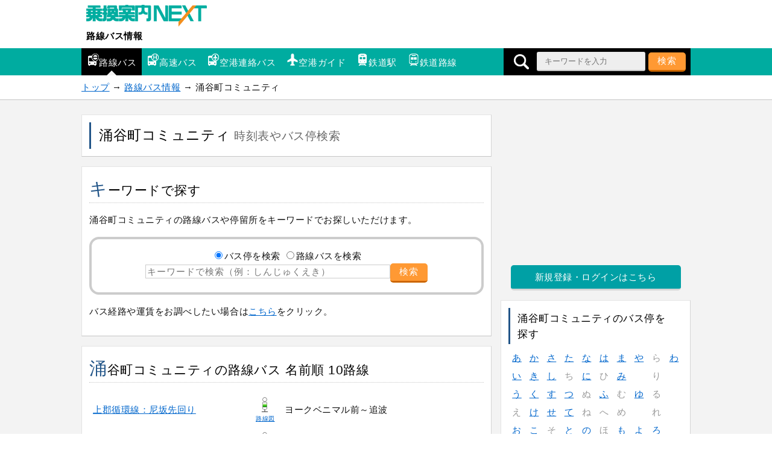

--- FILE ---
content_type: text/html; charset=UTF-8
request_url: https://mb.jorudan.co.jp/os/bus/0424/
body_size: 8823
content:
<!DOCTYPE html>
<html lang="ja">
<head>
<meta charset="UTF-8">
<meta name="author" content="乗換案内NEXT">
<meta name="viewport" content="width=device-width,initial-scale=1.0">
<script type="text/javascript">var u=document.URL;if(u.indexOf('http://')==0){window.location.href='https://'+u.substring(7);}</script>
<!-- Global site tag (gtag.js) - Google Analytics -->
<script async src="https://www.googletagmanager.com/gtag/js?id=UA-24222419-12"></script>
<script>
  window.dataLayer = window.dataLayer || [];
  function gtag(){dataLayer.push(arguments);}
  gtag('js', new Date());

  gtag('config', 'UA-24222419-12');
</script>
<!-- Site Side Protection -->
<script>window.grumi={key:'4d05b36a-13c2-4c71-8096-31e5296100a5'};</script>
<script src="//rumcdn.geoedge.be/4d05b36a-13c2-4c71-8096-31e5296100a5/grumi-ip.js" async></script>
<!-- //Connect Container: jorudan.co.jp -->
<script src="//get.s-onetag.com/52d65491-267f-4300-a40f-69c2d550c886/tag.min.js" async defer></script>
<script async='async' src='https://www.googletagservices.com/tag/js/gpt.js'></script>
<script>
var googletag = googletag || {};
googletag.cmd = googletag.cmd || [];
</script>
<script>
googletag.cmd.push(function() {
	googletag.defineSlot('/7783033/JoJorudan_Bus_ATF300x250', [300, 250], 'Ads_google_right_0').addService(googletag.pubads());
	googletag.defineSlot('/7783033/JoJorudan_Bus_MID300x250',[300, 250], 'Ads_google_right_1').addService(googletag.pubads());
	googletag.defineSlot('/7783033/JoJorudan_Bus_BTF_R300x250', [300, 250],  'Ads_google_right_2').addService(googletag.pubads());
	googletag.defineSlot('/7783033/JoJorudan_Bus_BTF_L300x250',[300, 250],  'Ads_google_right_3').addService(googletag.pubads());
	interstitialSlot = googletag.defineOutOfPageSlot('/7783033/Jrd.NEXT_interstitial',googletag.enums.OutOfPageFormat.INTERSTITIAL);
	// Slot returns null if the page or device does not support interstitials.
	if (interstitialSlot) {
		interstitialSlot.addService(googletag.pubads());
	}
	googletag.pubads().enableSingleRequest();
	googletag.pubads().disableInitialLoad();
	googletag.enableServices();
});	
googletag.cmd.push(function(){ googletag.display('Ads_google_right_0'); });
googletag.cmd.push(function(){ googletag.display('Ads_google_right_1'); });
googletag.cmd.push(function(){ googletag.display('Ads_google_right_2'); });
googletag.cmd.push(function(){ googletag.display('Ads_google_right_3'); });
</script>

<script>
!function(a9,a,p,s,t,A,g){if(a[a9])return;function q(c,r){a[a9]._Q.push([c,r])}a[a9]={init:function(){q("i",arguments)},fetchBids:function(){q("f",arguments)},setDisplayBids:function(){},_Q:[]};A=p.createElement(s);A.async=!0;A.src=t;g=p.getElementsByTagName(s)[0];g.parentNode.insertBefore(A,g)}("apstag",window,document,"script","//c.amazon-adsystem.com/aax2/apstag.js");
apstag.init({pubID:"3380",adServer:"googletag"}),apstag.fetchBids({slots:[{slotID:"Ads_google_right_0",slotName:"/7783033/JoJorudan_Bus_ATF300x250",sizes:[[300,250]]},{slotID:"Ads_google_right_1",slotName:"/7783033/JoJorudan_Bus_MID300x250",sizes:[[300,250]]},{slotID:"Ads_google_right_2",slotName:"/7783033/JoJorudan_Bus_BTF_R300x250",sizes:[[300,250]]},{slotID:"Ads_google_right_3",slotName:"/7783033/JoJorudan_Bus_BTF_L300x250",sizes:[[300,250]]}],timeout:800},function(s){googletag.cmd.push(function(){apstag.setDisplayBids(),googletag.pubads().refresh()})});
</script>
<style type="text/css">
p,table{margin:16px 0}.map img,a img{border:0}#g-navi ul li a,.w3 a{white-space:nowrap;text-overflow:ellipsis}#g-navi ul li,.list-btn li,.route li,ul.btn li{list-style:none}#g-navi ul li a:after,.arrow a:before,.item-list .item a:before,.list-btn li a:before,.list-btn li div:before{content:""}#t-navi:hover,.list-btn li div,button{cursor:pointer}body{margin:0;padding:0;line-height:1.6;letter-spacing:.4pt;font-size:15px;font-family:"ヒラギノ角ゴ ProN","Hiragino Kaku Gothic ProN","メイリオ",Meiryo,sans-serif;-webkit-text-size-adjust:100%;-moz-text-size-adjust:100%;-ms-text-size-adjust:100%;-o-text-size-adjust:100%;text-size-adjust:100%;color:#111}button,input[type=text],select,textarea{-webkit-appearance:none;color:#000;letter-spacing:1px;font-family:inherit;font-size:inherit}input[type=text],textarea{cursor:text}a:link,a:visited{color:#06c}a:hover,button:hover{position:relative;top:1px;left:1px}a:hover{color:#f63}table{width:100%;border-spacing:0;border-collapse:collapse;padding:1px 0}th{white-space:nowrap;color:#000;text-align:left;font-weight:400}td,th{word-break:break-all;padding:3px 6px}img{vertical-align:text-bottom}#g-navi .search-open img,.route img{vertical-align:middle}.star{color:#f93}.icon{background-image:url(/os/bus/images/iconset.png);display:inline-block;width:20px;height:20px;margin:0 2px}.i-rbus{background-position:0 0}.i-bexp{background-position:-20px 0}.i-blim{background-position:-40px 0}.i-air{background-position:0 -20px}.i-eki{background-position:-20px -20px}.i-rosen{background-position:-40px -20px}.message{color:#666;font-size:90%}.warning{color:#c00}.cf:after,.item a:after,.menu:after,.post dl:after,.w2:after,.w3:after{content:"";display:table;clear:both}.acenter{text-align:center}.aright{text-align:right}.box,div.btn a{text-align:center}.col{margin:8px 0}header small{color:#666}.check,.pref{color:#00a5a0}.pref{font-size:90%}.ad{margin:8px 0;text-align:center;min-width:300px;min-height:250px}.ad320{margin:0 -8px 8px;min-width:320px;min-height:50px}.ad320>div,.ad>div{margin:0 auto}.list-btn{margin:16px 0 0;padding:0;background-color:#fff;border-top:1px dotted #c5c5c5}.list-btn li{padding:0}.list-btn li a,.list-btn li div{display:block;position:relative;padding:.5em 1em .5em 3%;color:inherit;text-decoration:none;border-bottom:1px dotted #c5c5c5}.list-btn li a:before,.list-btn li div:before{display:inline-block;border:6px solid transparent;position:absolute;margin-top:-6px}.list-btn li a:before{border-left-color:#111;right:0;top:50%}.list-btn li div:before{border-top-color:#224;right:3px;top:50%}.list-btn li a:hover,.list-btn li div:hover{z-index:9999;color:#f63}.list-btn li div:hover{position:relative;top:1px;left:1px}.list-btn li a:hover:before{border-left-color:#f63}.list-btn li div:hover:before{border-top-color:#f63}.list-btn li div.open:before{border-color:transparent;border-bottom:6px solid #111}.list-btn li div.open:hover:before{border-bottom-color:#f63}.list-btn li ul{display:none;margin:0 0 0 1em;padding:0}.btn a,ul.btn li.off,ul.btn li.on{display:block;position:relative;text-decoration:none}.box,.box p{margin:8px 0}.list-btn.w3 li{float:left;width:33.3%}.acmenu{background-color:#eee}.acmenu a,.acmenu div,.box{background-color:#fff}.w3 a{overflow:hidden}.box{border:4px solid #ccc;border-radius:16px;padding:16px}.box input[type=text]{width:65%;padding:2px;border:1px solid #ccc}.btn a{margin:8px auto;padding:.5em 1em;border-radius:5px}div.btn a{width:80%;max-width:480px}ul.btn{margin:16px 0;padding:0}ul.btn li{padding:0}ul.btn li.off,ul.btn li.on{border-radius:8px;padding:.5em 1em}ul.btn li.off{border:1px solid #e4e4e4;border-right:1px solid #d5d5d5;border-bottom:2px solid #c5c5c5;color:#666;background-color:#ccc}.g a,.o a{color:#fff}ul.btn li a{text-align:left;width:auto;max-width:none;margin:0 0 2px}.arrow a:before{display:inline-block;margin-top:-6px;position:absolute;top:50%;right:0;border:6px solid transparent}.o a{text-align:center!important;background-color:#f93!important;border-bottom:3px solid #c60}#g-navi .search-open,#g-navi ul li a,#p-navi,#p-navi ul li,#sb div,.g a,.index-table td,.search-form{text-align:center}.o a:hover{background-color:#fa4!important}.g a{background-color:#00a0a5;border-bottom:3px solid #d5d5d5}.g a:hover{background-color:#11b0b5}.w a{border:1px solid #e4e4e4;border-right:1px solid #d5d5d5;border-bottom:2px solid #c5c5c5;color:#000;background-color:#fff}.w .on{background-color:#ccc}.w a:before{border-left-color:#ccc}.w a:hover:before{border-left-color:#f93}.w2 li{float:left;width:48%;margin:0 1%}.w3 li{float:left;width:32%;margin:0}.w4 li{float:left;width:24%;margin:0 1% 0 0}.menu{font-size:95%}.menu li{float:left;margin-right:5px}ul.route{margin:16px 0;padding:1px 0;overflow-x:auto;white-space:nowrap}.route-table td{padding:6px}.busstop{font-size:10px;width:40px;padding:6px 2px;white-space:nowrap}.index-table{margin:0 auto;width:100%;color:#999}.index-table td{width:2em;margin:0 auto}.index-table td a{display:block;width:100%;background-color:#fff}#site-head ul{padding:0}#site-name{margin:8px;width:220px}#site-name a{display:block;text-decoration:none;color:#000;font-weight:700}#site-contents h2,#site-contents h3,#site-menu h3,#site-menu h4{font-weight:400}#site-name a img,.col img{max-width:100%}#g-navi .inner{position:relative}#g-navi .search-form{background-color:#000;position:absolute;top:0;right:0;height:42px;width:42px;overflow:hidden;white-space:nowrap;margin:0;padding:3px 0;box-sizing:border-box}.search-form input[type=search]{width:180px}#g-navi .search-open{display:inline-block;width:42px;height:36px;line-height:36px}#g-navi{background-color:#00aca0}#g-navi ul{width:85%;margin:0}#g-navi ul li{float:left;width:33%}#g-navi ul li a{padding:.3em .4em;display:block;text-decoration:none;position:relative;color:#fff;font-size:70%;overflow:hidden}#g-navi ul li a .icon{display:block;margin:0 auto}#g-navi ul li a:after{display:inline-block;margin-left:-8px;position:absolute;left:50%;bottom:0;border:8px solid transparent}#g-navi ul li.on{background-color:#000}#g-navi ul li.on a:after{border-bottom-color:#f3f3f3}#g-navi ul li a:hover:after{border-bottom-color:#f93;bottom:1px}#breadcrumbs p{margin:0 auto;padding:8px}section{margin:8px 0 32px}.inner{max-width:680px;margin:auto}.wrapper{margin:16px 0;padding:2%;box-sizing:border-box;background-color:#fff;border:1px solid #e4e4e4;border-right:1px solid #d5d5d5;border-bottom-color:#c5c5c5}#site-menu h3,.wrapper h1,main h3{border-left:3px solid #258}main h3{padding:4px .5em}#site-contents h2{font-size:1.4em;margin:0 0 16px}#site-contents h2:first-letter{font-size:1.4em;color:#258}.wrapper h1,.wrapper h2,.wrapper h3{color:#000;margin:0;font-weight:400}.wrapper h1{font-size:1.5em;padding:4px 2%}.wrapper h2{font-size:1.2em;margin-bottom:16px;border-bottom:1px dotted #c5c5c5}.wrapper h2:first-letter{font-size:1.4em}.wrapper h3{font-size:1.1em;margin-bottom:8px}#site-menu h3{padding:4px 12px}#site-menu h4{margin:1em 0;color:#258}#site-container{background-color:#f3f3f3;border-top:1px solid #c5c5c5;border-bottom:1px solid #c5c5c5;padding:8px}#main-head p{border-top:1px dotted #c5c5c5;margin:2% 0 0;padding-top:2%}.search-form select{min-width:10em}.search-form input[type=search],.search-form select{padding:4px 12px;height:32px;box-sizing:border-box;border-radius:3px;border:1px solid #e4e4e4;border-right:1px solid #d5d5d5;border-bottom:2px solid #c5c5c5;background-color:#eee}.search-form label{display:block;margin:4px 0}button{padding:3px 1em;height:32px;color:#fff;background-color:#f93;border:0;border-bottom:3px solid #c60;border-radius:5px;-moz-border-radius:5px;-webkit-border-radius:5px}.search-form button:hover{background-color:#fa4}#site-menu .sp-table,#site-menu .sp-table th{display:block;width:100%}#site-menu .sp-table td{display:block}#site-menu .w2 td{width:50%;float:left}#site-menu .w3 td{width:33%;float:left}.item-list{margin:16px 0;padding:0;border-top:1px dotted #c5c5c5}.item-list .item{margin:0 0 4px;list-style:none;border-bottom:1px dotted #c5c5c5}.item-list .item .item-details{font-size:.9em}.item-list .item a{padding:16px 1.2em 16px 2%;display:block;text-decoration:none;color:inherit;position:relative}.item-list .item .item-photo{display:inline-block;width:110px;height:65px;text-align:center;float:left;margin-right:2%}.item-list .item .item-photo img{max-width:100%;max-height:100%}.item-list .item a:before{display:inline-block;margin-top:-8px;position:absolute;top:50%;right:0;border:6px solid transparent;border-left-color:#111}.item-list .item a:hover .item-name{color:#f93}.item-list .item a:hover:before{border-left-color:#f63}.item .item-details{color:#666}@media only screen and (max-width:690px){.sp-table td,main table{display:block}table.pole{display:table}.route{white-space:nowrap;overflow-x:auto;-webkit-overflow-scrolling:touch}.route::-webkit-scrollbar,main table::-webkit-scrollbar{height:5pt}.route::-webkit-scrollbar-thumb,main table::-webkit-scrollbar-thumb{border-radius:5px;background-color:#666}.route::-webkit-scrollbar-track,main table::-webkit-scrollbar-track{border-radius:5px;background-color:#eee}.sp-table,.sp-table th{display:block;width:100%}.w2 td{width:50%;float:left;box-sizing:border-box}.w3 td{width:33%;float:left}}#p-navi ul li,#sb ul li{display:inline-block;list-style:none}@media only screen and (min-width:690px){#g-navi ul{width:640px}#g-navi ul li{width:auto}#g-navi ul li a{font-size:100%;padding:.6em}#g-navi ul li a .icon{display:inline-block}#g-navi .search-form{height:100%}main .search-form{padding:1.2em}main .search-form input[type=search]{width:60%}.col,.rosen{float:left;width:49%}.col{margin:8px .5%}.rosen{margin-left:1%}.wrapper{padding:12px}}@media only screen and (min-width:1024px){#g-navi .search-form{width:310px}.inner{max-width:1010px;margin:auto}#site-back,#site-contents{float:left;width:680px}#site-menu{float:right;width:315px}}#p-navi ul li.next,#p-navi ul li.prev,#sb ul li{width:20%}#p-navi{margin:32px 0}#p-navi h3{border:0}#p-navi ul{width:auto;margin:0 auto;padding:0}#p-navi ul li{width:10%;margin:0;padding:0}#p-navi ul li.on{font-weight:700;color:#fff;padding:.5em 0;box-sizing:border-box;background-color:#00a5a0;border:1px solid #e4e4e4}#p-navi ul li a,#sb{background-color:#fff}#p-navi ul li.off{font-weight:700;padding:.5em 1em}#p-navi ul li a{display:block;padding:.5em 0;text-decoration:none;color:inherit;border:1px solid #e4e4e4;border-right:1px solid #d5d5d5;border-bottom:2px solid #c5c5c5;box-shadow:0 1px 1px (32,32,32,.7)}#main-foot p{text-align:right;font-size:95%}#site-foot{border-top:2px solid #fff;background-color:#f9f9f9;padding:16px 0 64px}#site-foot h3{margin:0;padding:.5em}#site-foot dl{margin:0}#site-foot dl dt{padding:.5em}#site-foot dl dt a{color:inherit}#site-foot dl dd{display:list-item;margin-left:2m;list-style-type:disc}#site-foot p{margin:0;padding:16px 0}#t-navi{display:none;position:fixed;right:10%;bottom:80px;width:50px;height:50px;opacity:.7;border-radius:50%;background-color:#00aca0;box-shadow:0 0 10px rgba(255,255,255,1);z-index:998}#t-navi a{display:block;width:100%;height:100%}#t-navi span{border:15px solid transparent;border-bottom:15px solid #fff;top:0;left:10px;display:block;width:0;height:0;position:absolute}#sb{margin:16px 0}#sb div{width:100%;margin:0 auto}#sb ul{margin:0;padding:0}#sb ul li{height:50px}#sb ul li a{display:block;width:40px;height:40px;margin:5px auto;border-radius:20px}#sb ul li a img{width:20px;height:20px;padding:10px}#sb ul li.i_ml a{background-color:#224}#sb ul li.i_li a{background-color:#1dcd00}#sb ul li.i_fb a{background-color:#3b5998}#sb ul li.i_tw a{background-color:#5ea9dd}#sb ul li.i_tx a{background-color:#000}#sb ul li.i_gg a{background-color:#dd4b39}@media only screen and (min-width:690px){#site-foot .foot-menu{float:left;width:25%}}#ZENRINMAP{position:relative;width:100%;overflow:hidden;height:300px}
</style>
<!--[if lt IE 9]>
<link rel="stylesheet" href="/os/bus/css/normalize.min.css">
<link rel="stylesheet" href="/os/bus/css/rbus.responsive.min.css">
<script src="/os/bus/js/respond.min.js"></script>
<script src="/os/bus/js/html5shiv.min.js"></script>
<![endif]-->
<link rel="canonical" href="https://mb.jorudan.co.jp/os/bus/0424/">
<meta name="description" content="涌谷町コミュニティの路線バス名前順10路線をご案内。バス路線の発着、主なバス停からの検索、バス停を頭文字から探すなど涌谷町コミュニティのバス時刻表・バス停車順・バス路線図をご覧いただけます。">
<meta name="keywords" content="涌谷町コミュニティ,路線バス,時刻表,バス停,停留所,バス路線図,バス停車順">
<title>涌谷町コミュニティ｜バス時刻表やバス停検索｜路線バス情報</title>
</head>

<body>

<header id="site-head">
	<div class="inner">
		<div id="site-name">
			<a href="https://mb.jorudan.co.jp/os/norikae.cgi?incs=utf8" title="乗換案内NEXT"><img src="/os/bus/images/Logo-Next.gif" alt="乗換案内NEXT"></a>
			<a href="/os/bus/">路線バス情報</a>
		</div>
	</div>

	<nav id="g-navi">
		<div class="inner">
			<ul class="portal-navi cf">
				<li class="on"><a href="/os/bus/"><span class="icon i-rbus" aria-hidden="true"></span>路線バス</a></li>
				<li><a href="/os/bexp/"><span class="icon i-bexp" aria-hidden="true"></span>高速バス</a></li>
				<li><a href="/os/blim/"><span class="icon i-blim" aria-hidden="true"></span>空港連絡バス</a></li>
				<li><a href="/os/airport/"><span class="icon i-air" aria-hidden="true"></span>空港ガイド</a></li>
				<li><a href="/os/eki/"><span class="icon i-eki" aria-hidden="true"></span>鉄道駅</a></li>
				<li><a href="/os/rosen/"><span class="icon i-rosen" aria-hidden="true"></span>鉄道路線</a></li>
			</ul>
			<form method="GET" action="/os/bus/search/" class="search-form">
				<span class="search-open"><img src="/os/bus/images/i_sc.png" alt="検索" width="25" height="25"></span>
				<input type="search" name="word" value="" size="12" placeholder="キーワードを入力">
				<button type="submit">検索</button>
			</form>
		</div>
	</nav>

</header>


<nav id="breadcrumbs">
	<p class="inner">
		<a href="/os/norikae.cgi?incs=utf8">トップ</a> →
		<a href="/os/bus/">路線バス情報</a> →
		涌谷町コミュニティ
	</p>
</nav>

<div id="site-container">



<div class="inner cf">
<noscript>
	<div class="wrapper">
		<p class="warning">お使いのブラウザは<u>現在Javascriptが無効になっています</u>。一部コンテンツが非表示ないしご利用いただくことができませんので、お手数ですがJavascriptを有効にして再度アクセスをお願い致します。</p>
	</div>
</noscript>


<div id="site-contents">

<main id="site-main">
	<header class="wrapper">
		<h1>涌谷町コミュニティ <small>時刻表やバス停検索</small></h1>
	</header>
	<section class="wrapper">
		<h2>キーワードで探す</h2>
		<div class="search_box">
			<p>涌谷町コミュニティの路線バスや停留所をキーワードでお探しいただけます。</p>
			<div class="box">
				<form method="GET" action="/os/bus/search/">
					<input type="hidden" name="corp" value="0424">
					<input type="radio" name="scene" value="sh" id="search_mode_sh" checked><label for="search_mode_sh">バス停を検索</label>
					<input type="radio" name="scene" value="shl" id="search_mode_shl"><label for="search_mode_shl">路線バスを検索</label><br>
					<input type="text" name="word" placeholder="キーワードで検索（例：しんじゅくえき）"><button type="submit">検索</button>
				</form>
			</div>
			<p>バス経路や運賃をお調べしたい場合は<a href="https://mb.jorudan.co.jp/os/norikae.cgi?c=10&amp;incs=utf8" title="乗換案内NEXT">こちら</a>をクリック。</p>
		</div>
	</section>




















































	<section id="rosenlist" class="wrapper">
		<h2>涌谷町コミュニティの路線バス 名前順 10路線</h2>
		<table class="route">
			<tbody>
				<tr>
					<th><a href="/os/bus/0424/line/47908.html">上郡循環線：尼坂先回り</a></th>
					<td class="busstop"><a href="/os/bus/0424/line/47908.html"><img src="/os/bus/images/i_stop.png" alt="路線図" width="30" height="30"><br>路線図</a></td>
					<td>ヨークベニマル前～追波</td>
				</tr>
				<tr>
					<th><a href="/os/bus/0424/line/47914.html">上郡循環線：追波先回り</a></th>
					<td class="busstop"><a href="/os/bus/0424/line/47914.html"><img src="/os/bus/images/i_stop.png" alt="路線図" width="30" height="30"><br>路線図</a></td>
					<td>ヨークベニマル前～尼坂</td>
				</tr>
				<tr>
					<th><a href="/os/bus/0424/line/47909.html">二の袋線</a></th>
					<td class="busstop"><a href="/os/bus/0424/line/47909.html"><img src="/os/bus/images/i_stop.png" alt="路線図" width="30" height="30"><br>路線図</a></td>
					<td>三十軒～ヨークベニマル前</td>
				</tr>
				<tr>
					<th><a href="/os/bus/0424/line/47910.html">小里循環線：成沢廻り</a></th>
					<td class="busstop"><a href="/os/bus/0424/line/47910.html"><img src="/os/bus/images/i_stop.png" alt="路線図" width="30" height="30"><br>路線図</a></td>
					<td>ヨークベニマル前～天平ろまん館前</td>
				</tr>
				<tr>
					<th><a href="/os/bus/0424/line/47911.html">小里循環線：菅の沢廻り</a></th>
					<td class="busstop"><a href="/os/bus/0424/line/47911.html"><img src="/os/bus/images/i_stop.png" alt="路線図" width="30" height="30"><br>路線図</a></td>
					<td>ヨークベニマル前～黄金橋</td>
				</tr>
				<tr>
					<th><a href="/os/bus/0424/line/47912.html">箟岳山線：ベニマル～高校前</a></th>
					<td class="busstop"><a href="/os/bus/0424/line/47912.html"><img src="/os/bus/images/i_stop.png" alt="路線図" width="30" height="30"><br>路線図</a></td>
					<td>ヨークベニマル前～岸ヶ森大橋</td>
				</tr>
				<tr>
					<th><a href="/os/bus/0424/line/47907.html">箟岳山線：支店前～ベニマル</a></th>
					<td class="busstop"><a href="/os/bus/0424/line/47907.html"><img src="/os/bus/images/i_stop.png" alt="路線図" width="30" height="30"><br>路線図</a></td>
					<td>ＪＡ箟岳支店前～ヨークベニマル前</td>
				</tr>
				<tr>
					<th><a href="/os/bus/0424/line/47916.html">箟岳線：大谷地経由</a></th>
					<td class="busstop"><a href="/os/bus/0424/line/47916.html"><img src="/os/bus/images/i_stop.png" alt="路線図" width="30" height="30"><br>路線図</a></td>
					<td>生栄巻センター～ヨークベニマル前</td>
				</tr>
				<tr>
					<th><a href="/os/bus/0424/line/47915.html">箟岳線：猪岡経由</a></th>
					<td class="busstop"><a href="/os/bus/0424/line/47915.html"><img src="/os/bus/images/i_stop.png" alt="路線図" width="30" height="30"><br>路線図</a></td>
					<td>生栄巻センター～ヨークベニマル前</td>
				</tr>
				<tr>
					<th><a href="/os/bus/0424/line/47913.html">花勝山線</a></th>
					<td class="busstop"><a href="/os/bus/0424/line/47913.html"><img src="/os/bus/images/i_stop.png" alt="路線図" width="30" height="30"><br>路線図</a></td>
					<td>三軒屋敷～ヨークベニマル前</td>
				</tr>
			</tbody>
		</table>
	</section>


	<section class="wrapper">
		<h2>バス停を頭文字で探す</h2>
			<table class="index-table">
				<tbody>
					<tr>
						<td><a href="/os/bus/0424/stop/menu_aa/">あ</a></td>
						<td><a href="/os/bus/0424/stop/menu_ka/">か</a></td>
						<td><a href="/os/bus/0424/stop/menu_sa/">さ</a></td>
						<td><a href="/os/bus/0424/stop/menu_ta/">た</a></td>
						<td><a href="/os/bus/0424/stop/menu_na/">な</a></td>
						<td><a href="/os/bus/0424/stop/menu_ha/">は</a></td>
						<td><a href="/os/bus/0424/stop/menu_ma/">ま</a></td>
						<td><a href="/os/bus/0424/stop/menu_ya/">や</a></td>
						<td>ら</td>
						<td><a href="/os/bus/0424/stop/menu_wa/">わ</a></td>
					</tr>
					<tr>
						<td><a href="/os/bus/0424/stop/menu_ai/">い</a></td>
						<td><a href="/os/bus/0424/stop/menu_ki/">き</a></td>
						<td><a href="/os/bus/0424/stop/menu_si/">し</a></td>
						<td>ち</td>
						<td><a href="/os/bus/0424/stop/menu_ni/">に</a></td>
						<td>ひ</td>
						<td><a href="/os/bus/0424/stop/menu_mi/">み</a></td>
						<td></td>
						<td>り</td>
						<td></td>
					</tr>
					<tr>
						<td><a href="/os/bus/0424/stop/menu_au/">う</a></td>
						<td><a href="/os/bus/0424/stop/menu_ku/">く</a></td>
						<td><a href="/os/bus/0424/stop/menu_su/">す</a></td>
						<td><a href="/os/bus/0424/stop/menu_tu/">つ</a></td>
						<td>ぬ</td>
						<td><a href="/os/bus/0424/stop/menu_hu/">ふ</a></td>
						<td>む</td>
						<td><a href="/os/bus/0424/stop/menu_yu/">ゆ</a></td>
						<td>る</td>
						<td></td>
					</tr>
					<tr>
						<td>え</td>
						<td><a href="/os/bus/0424/stop/menu_ke/">け</a></td>
						<td><a href="/os/bus/0424/stop/menu_se/">せ</a></td>
						<td><a href="/os/bus/0424/stop/menu_te/">て</a></td>
						<td>ね</td>
						<td>へ</td>
						<td>め</td>
						<td></td>
						<td>れ</td>
						<td></td>
					</tr>
					<tr>
						<td><a href="/os/bus/0424/stop/menu_ao/">お</a></td>
						<td><a href="/os/bus/0424/stop/menu_ko/">こ</a></td>
						<td>そ</td>
						<td><a href="/os/bus/0424/stop/menu_to/">と</a></td>
						<td><a href="/os/bus/0424/stop/menu_no/">の</a></td>
						<td>ほ</td>
						<td><a href="/os/bus/0424/stop/menu_mo/">も</a></td>
						<td><a href="/os/bus/0424/stop/menu_yo/">よ</a></td>
						<td><a href="/os/bus/0424/stop/menu_ro/">ろ</a></td>
						<td></td>
					</tr>
				</tbody>
			</table>

	</section>
	<footer id="main-foot">
		<p>最終更新日：2025-03-13 13:27:39</p>
	</footer>
</main>
<aside id="sb">
	<div>
		<ul class="cf">
			<li class="i_fb"><a class="spot-share-fb" href="http://www.facebook.com/sharer.php" onclick="window.open(this.href+'?u='+encodeURI(location.href)+'&amp;t='+encodeURI(document.title),'sharewindow','width=550,height=450,personalbar=0,toolbar=0,scrollbars=1,resizable=!'); return false;"><img src="/os/bus/images/i_fb.png" class="com-icn-share" alt="Facebookでシェア"></a></li>
			<li class="i_tx"><a class="spot-share-tw" href="https://x.com/intent/tweet" onclick="window.open(this.href+'?url='+encodeURI(location.href)+'&amp;text='+encodeURI(document.title),'tweetwindow','width=550, height=450, personalbar=0, toolbar=0, scrollbars=1, resizable=1'); return false;"><img src="/os/bus/images/i_tx.png" class="com-icn-share" alt="𝕏(旧Twitter）でシェア"></a></li>
		</ul>
	</div>
</aside>
<aside class="cf">
	<div class="col ad">
		<!-- /7783033/路線バス情報フッター(左)_300x250 -->
		<div id="Ads_google_right_3" ><!-- --></div>
	</div>
	<div class="col ad">
		<!-- /7783033/路線バス情報フッター(右)_300x250 -->
		<div id="Ads_google_right_2" ><!-- --></div>
	</div>
	<p class="aright message">（<a href="/os/bus/about.html#AD">広告を非表示にするには</a>）</p>
</aside>

</div><!-- contents -->

<div id="site-menu">
<div class="ad">
	<!-- /7783033/路線バス情報FV_300x250 -->
	<div id="Ads_google_right_0" ><!-- --></div>
</div>

<div class="btn g"><a href="https://jid.jorudan.co.jp/comif/login.cgi?serviceid=next-os&CharCode=UTF-8&nexturl=https%3a%2f%2fmb.jorudan.co.jp%2fos%2fosloc.cgi%3furl%3dhttps%253a%252f%252fmb.jorudan.co.jp%252fos%252fnorikae.cgi">新規登録・ログインはこちら</a></div>



	<section class="wrapper">
		<h3>涌谷町コミュニティのバス停を探す</h3>
			<table class="index-table">
				<tbody>
					<tr>
						<td><a href="/os/bus/0424/stop/menu_aa/">あ</a></td>
						<td><a href="/os/bus/0424/stop/menu_ka/">か</a></td>
						<td><a href="/os/bus/0424/stop/menu_sa/">さ</a></td>
						<td><a href="/os/bus/0424/stop/menu_ta/">た</a></td>
						<td><a href="/os/bus/0424/stop/menu_na/">な</a></td>
						<td><a href="/os/bus/0424/stop/menu_ha/">は</a></td>
						<td><a href="/os/bus/0424/stop/menu_ma/">ま</a></td>
						<td><a href="/os/bus/0424/stop/menu_ya/">や</a></td>
						<td>ら</td>
						<td><a href="/os/bus/0424/stop/menu_wa/">わ</a></td>
					</tr>
					<tr>
						<td><a href="/os/bus/0424/stop/menu_ai/">い</a></td>
						<td><a href="/os/bus/0424/stop/menu_ki/">き</a></td>
						<td><a href="/os/bus/0424/stop/menu_si/">し</a></td>
						<td>ち</td>
						<td><a href="/os/bus/0424/stop/menu_ni/">に</a></td>
						<td>ひ</td>
						<td><a href="/os/bus/0424/stop/menu_mi/">み</a></td>
						<td></td>
						<td>り</td>
						<td></td>
					</tr>
					<tr>
						<td><a href="/os/bus/0424/stop/menu_au/">う</a></td>
						<td><a href="/os/bus/0424/stop/menu_ku/">く</a></td>
						<td><a href="/os/bus/0424/stop/menu_su/">す</a></td>
						<td><a href="/os/bus/0424/stop/menu_tu/">つ</a></td>
						<td>ぬ</td>
						<td><a href="/os/bus/0424/stop/menu_hu/">ふ</a></td>
						<td>む</td>
						<td><a href="/os/bus/0424/stop/menu_yu/">ゆ</a></td>
						<td>る</td>
						<td></td>
					</tr>
					<tr>
						<td>え</td>
						<td><a href="/os/bus/0424/stop/menu_ke/">け</a></td>
						<td><a href="/os/bus/0424/stop/menu_se/">せ</a></td>
						<td><a href="/os/bus/0424/stop/menu_te/">て</a></td>
						<td>ね</td>
						<td>へ</td>
						<td>め</td>
						<td></td>
						<td>れ</td>
						<td></td>
					</tr>
					<tr>
						<td><a href="/os/bus/0424/stop/menu_ao/">お</a></td>
						<td><a href="/os/bus/0424/stop/menu_ko/">こ</a></td>
						<td>そ</td>
						<td><a href="/os/bus/0424/stop/menu_to/">と</a></td>
						<td><a href="/os/bus/0424/stop/menu_no/">の</a></td>
						<td>ほ</td>
						<td><a href="/os/bus/0424/stop/menu_mo/">も</a></td>
						<td><a href="/os/bus/0424/stop/menu_yo/">よ</a></td>
						<td><a href="/os/bus/0424/stop/menu_ro/">ろ</a></td>
						<td></td>
					</tr>
				</tbody>
			</table>

		<ul class="list-btn">
			<li><a href="/os/bus/0424/stop/">主要な停留所はこちら</a></li>
			<li><a href="/os/bus/0424/#rosenlist">涌谷町コミュニティの路線バス一覧へ</a></li>
		</ul>
	</section>
	<section class="wrapper">
		<h3>宮城県の路線バス</h3>
		<ul class="list-btn">
			<li><a href="/os/bus/0402/">宮城交通</a></li>
			<li><a href="/os/bus/0404/">ミヤコーバス</a></li>
			<li><a href="/os/bus/0403/">仙台市営バス</a></li>
			<li><a href="/os/bus/0412/">仙台バス</a></li>
			<li><a href="/os/bus/0406/">愛子観光バス</a></li>
			<li><a href="/os/bus/0425/">タケヤ交通</a></li>
			<li><a href="/os/bus/0411/">名取市コミュニティ</a></li>
			<li><a href="/os/bus/0417/">岩沼市コミュニティ</a></li>
			<li><a href="/os/bus/0416/">白石市コミュニティ</a></li>
			<li><a href="/os/bus/0430/">富谷市コミュニティ</a></li>
			<li><a href="/os/bus/0418/">大崎市コミュニティ</a></li>
			<li><a href="/os/bus/0426/">登米市コミュニティ</a></li>
			<li><a href="/os/bus/0427/">石巻市コミュニティ</a></li>
			<li><a href="/os/bus/0415/">気仙沼市コミュニティ</a></li>
			<li><a href="/os/bus/0433/">七ヶ浜町コミュニティ</a></li>
			<li><a href="/os/bus/0414/">利府町コミュニティ</a></li>
			<li><a href="/os/bus/0429/">大和町コミュニティ</a></li>
			<li><a href="/os/bus/0424/">涌谷町コミュニティ</a></li>
			<li><a href="/os/bus/0421/">加美町コミュニティ</a></li>
			<li><a href="/os/bus/0422/">女川町コミュニティ</a></li>
			<li><a href="/os/bus/0423/">南三陸町コミュニティ</a></li>
			<li><a href="/os/bus/0431/">亘理町コミュニティ</a></li>
			<li><a href="/os/bus/0428/">丸森町コミュニティ</a></li>
			<li><a href="/os/bus/0432/">七ヶ宿町コミュニティ</a></li>

		</ul>
	</section>

	<div class="btn g"><a href="/os/bus/about.html">路線バス情報について</a></div>

<div class="ad">
	<!-- /7783033/路線バス情報_右カラム下_300x250 -->
	<div id="Ads_google_right_1" ><!-- --></div>
</div>

</div><!-- menu -->

<div id="site-back">
	<ul class="btn w arrow">
		<li><a href="/os/bus/">路線バス情報トップページへ</a></li>
	</ul>
</div><!-- back -->

</div><!-- inner -->
</div><!-- container -->

<footer id="site-foot">
	<div class="inner">
		<h3>コンテンツのご案内</h3>
		<div class="cf">
			<div class="foot-menu">
				<dl>
					<dt><a href="/os/norikae.cgi">乗換案内</a></dt>
					<dd><a href="/os/norikae.cgi?incs=utf8&amp;c=30">時刻表検索</a></dd>
					<dd><a href="/os/norikae.cgi?incs=utf8&amp;c=10">経路検索</a></dd>
					<dd><a href="/os/norikae.cgi?incs=utf8&amp;c=70">運行情報</a></dd>
					<dd><a href="/os/norikae.cgi?incs=utf8&amp;c=100">地図・スポット検索</a></dd>
				</dl>
			</div>
			<div class="foot-menu">
				<dl>
					<dt>交通ガイド</dt>
					<dd><a href="/os/eki/">鉄道駅情報</a></dd>
					<dd><a href="/os/rosen/">鉄道路線情報</a></dd>
					<dd><a href="/os/bus/">路線バス情報</a></dd>
					<dd><a href="/os/bexp/">高速バス情報</a></dd>
					<dd><a href="/os/blim/">空港連絡バス情報</a></dd>
					<dd><a href="/os/airport/">全国空港ガイド</a></dd>
				</dl>
			</div>
			<div class="foot-menu">
				<dl>
					<dt><a href="https://sp.jorudan.co.jp/">季節特集</a></dt>
					<dd><a href="https://sp.jorudan.co.jp/hanami/">花見特集</a></dd>
					<dd><a href="https://sp.jorudan.co.jp/hanabi/">花火大会特集</a></dd>
					<dd><a href="https://sp.jorudan.co.jp/zoo_aqua/">動物園・水族館特集</a></dd>
					<dd><a href="https://sp.jorudan.co.jp/illumi/">イルミネーション特集</a></dd>
					<dd><a href="https://sp.jorudan.co.jp/leaf/">紅葉特集</a></dd>
					<dd><a href="https://sp.jorudan.co.jp/newyear/">初詣特集</a></dd>
					<dd><a href="https://sp.jorudan.co.jp/onsen/">温泉特集</a></dd>
				</dl>
			</div>
			<div class="foot-menu">
				<dl>
					<dt>お役立ち情報</dt>
					<dd><a href="https://movie.jorudan.co.jp/">映画の時間</a></dd>
					<dd><a href="https://next.jorudan.co.jp/weather/">天気の時間</a></dd>
					<dd><a href="https://next.jorudan.co.jp/ekiben/">駅弁情報</a></dd>
					<dd><a href="https://next.jorudan.co.jp/trv/">旅の思い出</a></dd>
				</dl>
			</div>
		</div>
		<p class="acenter">
			提供：<a href="/os/norikae.cgi?incs=utf8">乗換案内のジョルダン</a>｜<a href="https://www.jorudan.co.jp/company/privacy.html" target="_blank" rel="noopener">プライバシーポリシー</a><br>
			<small>Copyright &copy; 1996<script type="text/javascript">document.write("-"+new Date().getFullYear());</script> Jorudan Co.,Ltd. All Rights Reserved.</small>
		</p>
	</div>
	<div id="t-navi"><span aria-hidden="true"></span></div>
</footer>
<link rel="stylesheet" href="/os/bus/css/rbus.print.min.css" media="print">
<script type="text/javascript" src="https://code.jquery.com/jquery-3.6.3.min.js"></script>
<script src="/os/bus/js/jquery.jorudan.min.js?20250825"></script>

<script type="application/ld+json">
{
	"@context":"http://schema.org/"
	,"@type":"BreadcrumbList"
	,"itemListElement":[{
		"@type":"ListItem"
		,"position":"1"
		,"item":{
			"@id":"/os/norikae.cgi?incs=utf8"
			,"name":"乗換案内NEXT"
		}
	},{
		"@type":"ListItem"
		,"position":"2"
		,"item":{
			"@id":"/os/bus/"
			,"name":"路線バス情報"
		}
	},{
		"@type":"ListItem"
		,"position":"3"
		,"item":{
			"@id":"/os/bus/0424/"
			,"name":"涌谷町コミュニティ"
		}
	}]
}
</script>
</body>
</html>



--- FILE ---
content_type: text/html; charset=utf-8
request_url: https://www.google.com/recaptcha/api2/aframe
body_size: 267
content:
<!DOCTYPE HTML><html><head><meta http-equiv="content-type" content="text/html; charset=UTF-8"></head><body><script nonce="GFL1-CgAbxeSpl315IBkXw">/** Anti-fraud and anti-abuse applications only. See google.com/recaptcha */ try{var clients={'sodar':'https://pagead2.googlesyndication.com/pagead/sodar?'};window.addEventListener("message",function(a){try{if(a.source===window.parent){var b=JSON.parse(a.data);var c=clients[b['id']];if(c){var d=document.createElement('img');d.src=c+b['params']+'&rc='+(localStorage.getItem("rc::a")?sessionStorage.getItem("rc::b"):"");window.document.body.appendChild(d);sessionStorage.setItem("rc::e",parseInt(sessionStorage.getItem("rc::e")||0)+1);localStorage.setItem("rc::h",'1768797924777');}}}catch(b){}});window.parent.postMessage("_grecaptcha_ready", "*");}catch(b){}</script></body></html>

--- FILE ---
content_type: application/javascript
request_url: https://mb.jorudan.co.jp/os/bus/js/jquery.jorudan.min.js?20250825
body_size: 1008
content:
$.jorudan={},function(e){var a,t,o=$("#t-navi");function n(){$(window).scrollTop()>100?o.fadeIn():o.fadeOut()}n(),o.click(function(){return $("html,body").animate({scrollTop:0},300,"swing"),!1}),$("#contact").click(function(){location.href="mailto:"+$(this).data("ml")+"@jorudan.co.jp"}),$('a[href^="#"]').click(function(){var e=$(this).attr("href"),a=$("#"==e||""==e?"html":e).offset().top;return $("html,body").animate({scrollTop:a},300,"swing"),!1}),$("#MoyoriSearch").click(function(){var e=Math.ceil(3600*(latlon=t.getLngLat()).lat*1e3),a=Math.ceil(3600*latlon.lng*1e3);return location.href=$(this).attr("href")+"?lat="+e+"&lon="+a,!1}),$(".acmenu div").click(function(){$(this).toggleClass("open"),$(this).next("ul").slideToggle()}),$("#g-navi .search-form img").click(function(){$(this).toggleClass("open"),$(this).hasClass("open")?$("#g-navi .search-form").animate({width:"310px"},200):$("#g-navi .search-form").animate({width:"42px"},200)}),$(window).scroll(n),$.jorudan.loadJrdMap=function(e,t){url="https://mapapi.jorudan.co.jp/v1/styles/jrd-light?key="+(key="jrdm.D82GRpL@hsZoc4it-HS-LtJVvH1LRDZDgwNOYwhdXGQ0aL1wjlabn=LFUqgX8cIbKzXB4YLn3OSFlYxT5MCehWD0XSPX1NqLMPhM"),t=$.extend({zoom:11.5,locs:[{lat:35.677559167,lon:139.770183056}]},t),geojson={type:"FeatureCollection",features:[]},t.locs.forEach(e=>{geojson.features.push({type:"Feature",properties:{description:e.text},geometry:{type:"Point",coordinates:[e.lon,e.lat]}})}),(a=new maplibregl.Map({container:e,style:url,center:[t.locs[0].lon,t.locs[0].lat],zoom:t.zoom})).on("load",async()=>{image=await a.loadImage("/os/bus/images/i_stop.png"),a.addImage("custom-marker",image.data),a.addSource("places",{type:"geojson",data:geojson}),a.addLayer({id:"places",type:"symbol",source:"places",layout:{"icon-image":"custom-marker","icon-overlap":"always"}}),msg=new maplibregl.Popup,a.on("mouseenter","places",e=>{a.getCanvas().style.cursor="pointer"}),a.on("click","places",e=>{if(coordinates=e.features[0].geometry.coordinates.slice(),description=e.features[0].properties.description){for(;Math.abs(e.lngLat.lng-coordinates[0])>180;)coordinates[0]+=e.lngLat.lng>coordinates[0]?360:-360;msg.setLngLat(coordinates).setHTML(description).addTo(a)}}),a.on("mouseleave","places",()=>{a.getCanvas().style.cursor=""})})},$.jorudan.AddMapOn=function(e,o){t=new maplibregl.Marker().setLngLat([139.770183056,35.677559167]).addTo(a),a.on("click",e=>{latlon=e.lngLat.wrap(),t.setLngLat(latlon).addTo(a)})}}(jQuery);

--- FILE ---
content_type: application/javascript; charset=utf-8
request_url: https://fundingchoicesmessages.google.com/f/AGSKWxXoPBfq35nZp7D28OBNJ7yMxLQchrX2cKP2bHdDSoOUvo77Dln2GWjX7UYUA5ogDZf9Ih4qZY86MAeOL2H2Zr7DzTLyFTP2MMzb1ZzxGZ6SR9S2aFSE3XNNElLOyXMrx55ma7ciPqrIiDqmnzq3rXhgKt21MEKm0cGPE4zNNWS2YbEZavLh1OHTJF7h/_/affad?/ads-foot./300x250adbg./adsoverlay_/adswide.
body_size: -1292
content:
window['04db4d09-8f0e-40a6-9696-e98f1ff08597'] = true;